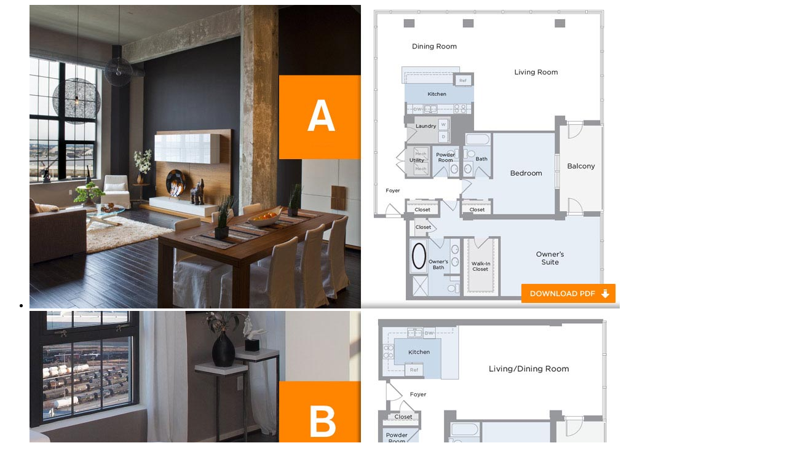

--- FILE ---
content_type: text/html
request_url: http://silopoint.com/floor_3_10.html
body_size: 1179
content:
<!--News Page-->
<div class="news_page clearfix">        
		
        
        
        <!--Flex Slider-->
        <div class="flexslider clearfix">
        	<ul class="slides">
            	<li>
					<a class="cboxPdf-button" title="Plan - A" href="floorplans/PlanA.jpg"><img src="images/floorplans/floorplan_a.jpg" /></a>
				</li>
				<li>
					<a class="cboxPdf-button" title="Plan - B" href="floorplans/PlanB.jpg"><img src="images/floorplans/floorplan_b.jpg" /></a>
				</li>
				 <li>
					<a class="cboxPdf-button" title="Plan - C" href="floorplans/PlanC.jpg"><img src="images/floorplans/floorplan_c.jpg" /></a>
              </li>
                     <li>
					<a class="cboxPdf-button" title="Plan - D" href="floorplans/PlanD.jpg"><img src="images/floorplans/floorplan_d.jpg" /></a>
				</li>
                 <li>
					<a class="cboxPdf-button" title="Plan - E" href="floorplans/PlanE.jpg"><img src="images/floorplans/floorplan_e.jpg" /></a>
				</li>
                 <li>
					<a class="cboxPdf-button" title="Plan - F" href="floorplans/PlanF.jpg"><img src="images/floorplans/floorplan_f.jpg" /></a>
				</li>
                 <li>
					<a class="cboxPdf-button" title="Plan - G" href="floorplans/PlanG.jpg"><img src="images/floorplans/floorplan_g.jpg" /></a>
				</li>
                   <li>
					<a class="cboxPdf-button" title="Plan - K" href="floorplans/PlanK.jpg"><img src="images/floorplans/floorplan_k.jpg" /></a>
				</li>
                <!--
				 <li>
					<a class="cboxPdf-button" title="Plan - AA" href="floorplans/PlanAA.jpg"><img src="images/floorplans/floorplan_aa.jpg" /></a>
				</li>
				 <li>
					<a class="cboxPdf-button" title="Plan - BB" href="floorplans/PlanBB.jpg"><img src="images/floorplans/floorplan_bb.jpg" /></a>
				</li>
                 <li>
					<a class="cboxPdf-button" title="Plan - CC" href="floorplans/PlanCC.jpg"><img src="images/floorplans/floorplan_cc.jpg" /></a>
				</li>
                 <li>
					<a class="cboxPdf-button" title="Plan - DD" href="floorplans/PlanDD.jpg"><img src="images/floorplans/floorplan_dd.jpg" /></a>
				</li>-->
		  </ul>
        </div>
        <!--/Flex Slider-->
        
        
        
        
        
  <!--News Content-->
  <div class="news_content clearfix">
        
      <div class="three_fifth">
            
            <h4 class="black mb">Sold Out!</h4>
            Floor:

            <div class="abas">

				<ul class="menu3"> 
					<li><a href="aba3">3</a></li>
					<li><a href="aba4">4</a></li>
					<li><a href="aba5">5</a></li>
					<li><a href="aba6">6</a></li>
					<li><a href="aba7">7</a></li>
					<li><a href="aba8">8</a></li>
					<li><a href="aba9">9</a></li>
					<li><a href="aba10">10</a></li>
				</ul>

       			<div class="contaba aba3">
					<img src="images/floorplans/floor_3.jpg" alt="Floor Plan 3">
                </div>

				<div class="contaba aba4">
					<img src="images/floorplans/floor_4.jpg" alt="Floor Plan 4">
				</div>

				<div class="contaba aba5">
					<img src="images/floorplans/floor_5.jpg" alt="Floor Plan 5">
				</div>
                            
                <div class="contaba aba6">
					<img src="images/floorplans/floor_6.jpg" alt="Floor Plan 6">
				</div>
				
				<div class="contaba aba7">
					<img src="images/floorplans/floor_7.jpg" alt="Floor Plan 7">
				</div>

				<div class="contaba aba8">
					<img src="images/floorplans/floor_8.jpg" alt="Floor Plan 8">
				</div>
                            
                <div class="contaba aba9">
					<img src="images/floorplans/floor_9.jpg" alt="Floor Plan 9">
                </div>

				<div class="contaba aba10">
					<img src="images/floorplans/floor_10.jpg" alt="Floor Plan 10">
				</div>
                    
            </div>    
              
                <div class="contactus">
					<h5 class="black mb">CONTACT US</h5>
					<div class="color mb">410.539.SILO (7456)</div>
     				         1200 Steuart Street</br>
                     Baltimore Maryland 21230</br>
					<a href="mailto:info@silopoint.com"><b>info@silopoint.com</b></a>           
                </div>     
      </div> 
            
            
            
            
       <div class="two_fifth  last">
            <div class="tabela"> 
				 <table width="120" cellspacing="0" id="mytable" summary="LIst of apartments Avaliables">
					
					<tr>
					  <th scope="col" abbr="Plan">Plan</th>
					  
					</tr>
					<!--<tr>
					  <th scope="row" class="spec">Floor 3</th>
					  <td>311</td>
					  <td><a class="cboxPdf-button" title="Plan - A" href="floorplans/PlanA.jpg">A</a></td>

					</tr>-->
					<tr>
					  <td align="left"><a class="cboxPdf-button" title="Plan - A" href="floorplans/PlanA.pdf" target="_blank">Floorplan A</a></td>

					</tr>
                    <tr>
					  <td align="left"><a class="cboxPdf-button" title="Plan - AA" href="floorplans/PlanAA.pdf" target="_blank">Floorplan AA</a></td>

					</tr>
					
					<tr>
					  <td align="left"><a class="cboxPdf-button" title="Plan - B" href="floorplans/PlanB.pdf" target="_blank">Floorplan B</a></td>

					</tr>
                    	<tr>
					  <td align="left"><a class="cboxPdf-button" title="Plan - BB" href="floorplans/PlanBB.pdf" target="_blank">Floorplan BB</a></td>

					</tr>
					<tr>
					  <td align="left"><a class="cboxPdf-button" title="Plan - C" href="floorplans/PlanC.pdf" target="_blank">Floorplan C</a><a class="cboxPdf-button" title="Plan - C" href="floorplans/PlanC.jpg"></a></td>

					</tr>
                    <tr>
					  <td align="left"><a class="cboxPdf-button" title="Plan - CC" href="floorplans/PlanCC.pdf" target="_blank">Floorplan CC</a><a class="cboxPdf-button" title="Plan - C" href="floorplans/PlanC.jpg"></a></td>

					</tr>
					
					<tr>
					  <td align="left"><a class="cboxPdf-button" title="Plan - D" href="floorplans/PlanD.pdf" target="_blank">Floorplan D</a></td>

					</tr>
						<tr>
					  <td align="left"><a class="cboxPdf-button" title="Plan - DD" href="floorplans/PlanDD.pdf" target="_blank">Floorplan DD</a></td>

					</tr>
					 <tr>
					  <td align="left"><a class="cboxPdf-button" title="Plan - E" href="floorplans/PlanE.pdf" target="_blank">Floorplan E</a></td>
					</tr>
                    <tr>
					  <td align="left"><a class="cboxPdf-button" title="Plan - F" href="floorplans/PlanF.pdf" target="_blank">Floorplan F</a><a class="cboxPdf-button" title="Plan - B" href="floorplans/PlanB.jpg"></a></td>
					</tr>
                     <tr>
					  <td align="left"><a class="cboxPdf-button" title="Plan - G" href="floorplans/PlanG.pdf" target="_blank">Floorplan G</a><a class="cboxPdf-button" title="Plan - B" href="floorplans/PlanB.jpg"></a></td>
					</tr>
                     <tr>
					  <td align="left"><a class="cboxPdf-button" title="Plan - K" href="floorplans/PlanK.pdf" target="_blank">Floorplan K</a><a class="cboxPdf-button" title="Plan - B" href="floorplans/PlanB.jpg"></a></td>
					</tr>
                    
			   </table>
								  
			</div>
			<!--/Tabela-->
			
		 </div>	
		 <!--/Coluna-->
        
		</div>
    <!--/News Content--> 
</div>
<!--/News Page--> 


